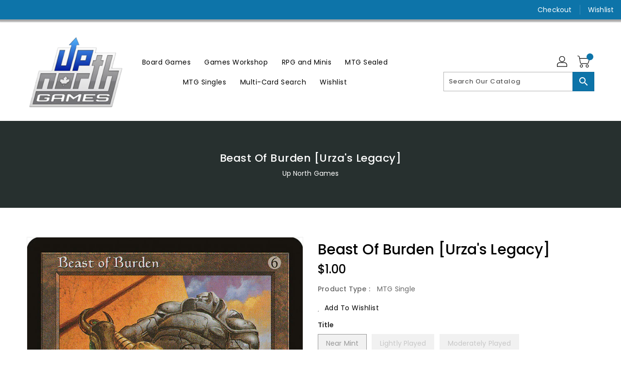

--- FILE ---
content_type: text/css
request_url: https://www.upnorthgames.ca/cdn/shop/t/3/assets/binderVariables.css?v=117274399187313726551750711671
body_size: -96
content:
:root{--brand-secondary: #0d74a9;--primary-font: Poppins;--secondary-font: K2D;--button-bg-color: #0d74a9;--button-text-color: #ffffff;--button-bg-hover-color: #a8a8a8;--button-text-hover-color: #000000;--breadcrumb-color: #ffffff;--footer-heading-color: #a8a8a8;--footer-bg-color: #202020;--footer-text-color: #a8a8a8;--footer-text-hover-color: #0d74a9;--navbar-background-color: #0d74a9;--navbar-text-color: #ffffff;--navbar-text-hover-color: #000000;--product-bg-color: #0d74a9;--product-icon-color: #ffffff;--product-bg-hover-color: #a8a8a8;--product-icon-hover-color: #000000;--navbar-border-color: #a8a8a8;--color-text: #333333;--color-body-text: #788188;--color-blankstate: rgba(120, 129, 136, .35);--color-blankstate-border: rgba(120, 129, 136, .2);--color-blankstate-background: rgba(120, 129, 136, .1);--color-sale-text: #7796a8;--color-small-button: #ffffff;--color-small-button-text: #3d4246;--color-text-field: #fff;--color-text-field-text: #000;--color-navigation-text: #333333;--color-btn-primary: #7796a8;--color-btn-primary-text: #fff;--color-body: #fff;--color-bg: #fff;--color-bg-alt: rgba(120, 129, 136, .05);--color-overlay-title-text: #fff;--color-image-overlay: #3d4246;--opacity-image-overlay: .25;--color-border: #e8e9eb;--color-banner-border: rgba(13, 116, 169, .05);--color-desktop-checkout-bkg: rgba(255, 255, 255, .2);--color-category-block-header-border: rgba(255, 255, 255, .6);--color-special-collection-title-bkg: rgba(13, 116, 169, .8);--color-contact-info-icon-border: rgba(168, 168, 168, .3);--color-footer-border: rgba(168, 168, 168, .2);--color-newsletter-input-border: rgba(168, 168, 168, .5);--font-stack-header: Poppins;--font-stack-body: Poppins;--svg-select-icon: url(//www.upnorthgames.ca/cdn/shop/t/3/assets/ico-select.svg?v=155563818344741998551662651945);--ajax-loader: url(//www.upnorthgames.ca/cdn/shop/t/3/assets/ajax-loader.gif?v=41356863302472015721662651888);--grid-list-sprite: url(//www.upnorthgames.ca/cdn/shop/t/3/assets/grid-list-sprite.png?v=9321474455035195301662651886);--comment-blog: url(//www.upnorthgames.ca/cdn/shop/t/3/assets/comment-blog.jpg?v=72130053099716583031662651881);--write-review: url(//www.upnorthgames.ca/cdn/shop/t/3/assets/write-review.png?1110);--dropdown-sprite: url(//www.upnorthgames.ca/cdn/shop/t/3/assets/dropdown-sprite.png?v=23516386153762416671662651860)}
/*# sourceMappingURL=/cdn/shop/t/3/assets/binderVariables.css.map?v=117274399187313726551750711671 */
